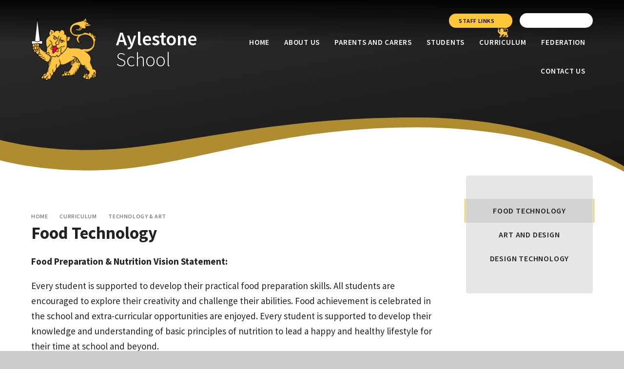

--- FILE ---
content_type: text/html
request_url: https://www.aylestone.hereford.sch.uk/page/?title=Food+Technology&pid=58
body_size: 52206
content:

<!DOCTYPE html>
<!--[if IE 7]><html class="no-ios no-js lte-ie9 lte-ie8 lte-ie7" lang="en" xml:lang="en"><![endif]-->
<!--[if IE 8]><html class="no-ios no-js lte-ie9 lte-ie8"  lang="en" xml:lang="en"><![endif]-->
<!--[if IE 9]><html class="no-ios no-js lte-ie9"  lang="en" xml:lang="en"><![endif]-->
<!--[if !IE]><!--> <html class="no-ios no-js"  lang="en" xml:lang="en"><!--<![endif]-->
	<head>
		<meta http-equiv="X-UA-Compatible" content="IE=edge" />
		<meta http-equiv="content-type" content="text/html; charset=utf-8"/>
		
		<link rel="canonical" href="https://www.aylestone.hereford.sch.uk/page/?title=Food+Technology&amp;pid=58">
		<script>window.FontAwesomeConfig = {showMissingIcons: false};</script><link rel="stylesheet" media="screen" href="https://cdn.juniperwebsites.co.uk/_includes/font-awesome/5.7.1/css/fa-web-font.css?cache=v4.6.56.3">
<script defer src="https://cdn.juniperwebsites.co.uk/_includes/font-awesome/5.7.1/js/fontawesome-all.min.js?cache=v4.6.56.3"></script>
<script defer src="https://cdn.juniperwebsites.co.uk/_includes/font-awesome/5.7.1/js/fa-v4-shims.min.js?cache=v4.6.56.3"></script>

		<title>Aylestone School - Food Technology</title>
		
		<style type="text/css">
			:root {
				
				--col-pri: rgb(34, 34, 34);
				
				--col-sec: rgb(136, 136, 136);
				
			}
		</style>
		
<!--[if IE]>
<script>
console = {log:function(){return;}};
</script>
<![endif]-->

<script>
	var boolItemEditDisabled;
	var boolLanguageMode, boolLanguageEditOriginal;
	var boolViewingConnect;
	var boolConnectDashboard;
	var displayRegions = [];
	var intNewFileCount = 0;
	strItemType = "page";
	strSubItemType = "page";

	var featureSupport = {
		tagging: false,
		eventTagging: false
	};
	var boolLoggedIn = false;
boolAdminMode = false;
	var boolSuperUser = false;
strCookieBarStyle = 'bar';
	intParentPageID = "60";
	intCurrentItemID = 58;
	var intCurrentCatID = "";
boolIsHomePage = false;
	boolItemEditDisabled = true;
	boolLanguageEditOriginal=true;
	strCurrentLanguage='en-gb';	strFileAttachmentsUploadLocation = 'bottom';	boolViewingConnect = false;	boolConnectDashboard = false;	var objEditorComponentList = {};

</script>

<script src="https://cdn.juniperwebsites.co.uk/admin/_includes/js/mutation_events.min.js?cache=v4.6.56.3"></script>
<script src="https://cdn.juniperwebsites.co.uk/admin/_includes/js/jquery/jquery.js?cache=v4.6.56.3"></script>
<script src="https://cdn.juniperwebsites.co.uk/admin/_includes/js/jquery/jquery.prefilter.js?cache=v4.6.56.3"></script>
<script src="https://cdn.juniperwebsites.co.uk/admin/_includes/js/jquery/jquery.query.js?cache=v4.6.56.3"></script>
<script src="https://cdn.juniperwebsites.co.uk/admin/_includes/js/jquery/js.cookie.js?cache=v4.6.56.3"></script>
<script src="/_includes/editor/template-javascript.asp?cache=260112"></script>
<script src="/admin/_includes/js/functions/minified/functions.login.new.asp?cache=260112"></script>

  <script>

  </script>
<link href="https://www.aylestone.hereford.sch.uk/feeds/pages.asp?pid=58&lang=en" rel="alternate" type="application/rss+xml" title="Aylestone School - Food Technology - Page Updates"><link href="https://www.aylestone.hereford.sch.uk/feeds/comments.asp?title=Food Technology&amp;item=page&amp;pid=58" rel="alternate" type="application/rss+xml" title="Aylestone School - Food Technology - Page Comments"><link rel="stylesheet" media="screen" href="/_site/css/main.css?cache=260112">

	<link rel="stylesheet" href="/_site/css/print.css" type="text/css" media="print">
	<meta name="mobile-web-app-capable" content="yes">
	<meta name="apple-mobile-web-app-capable" content="yes">
	<meta name="viewport" content="width=device-width, initial-scale=1, minimum-scale=1, maximum-scale=1">
	<link rel="author" href="/humans.txt">
	<link rel="icon" href="/_site/images/favicons/favicon.ico">
	<link rel="apple-touch-icon" href="/_site/images/favicons/favicon.png">
	<link rel="preconnect" href="https://fonts.gstatic.com">
	<link href="https://fonts.googleapis.com/css2?family=Source+Sans+Pro:ital,wght@0,200;0,300;0,400;0,600;0,700;1,200;1,300;1,400;1,600;1,700&display=swap" rel="stylesheet">

	<script type="text/javascript">
	var iOS = ( navigator.userAgent.match(/(iPad|iPhone|iPod)/g) ? true : false );
	if (iOS) { $('html').removeClass('no-ios').addClass('ios'); }
	</script><link rel="stylesheet" media="screen" href="https://cdn.juniperwebsites.co.uk/_includes/css/content-blocks.css?cache=v4.6.56.3">
<link rel="stylesheet" media="screen" href="/_includes/css/cookie-colour.asp?cache=260112">
<link rel="stylesheet" media="screen" href="https://cdn.juniperwebsites.co.uk/_includes/css/cookies.css?cache=v4.6.56.3">
<link rel="stylesheet" media="screen" href="https://cdn.juniperwebsites.co.uk/_includes/css/cookies.advanced.css?cache=v4.6.56.3">
<link rel="stylesheet" media="screen" href="https://cdn.juniperwebsites.co.uk/_includes/css/overlord.css?cache=v4.6.56.3">
<link rel="stylesheet" media="screen" href="https://cdn.juniperwebsites.co.uk/_includes/css/templates.css?cache=v4.6.56.3">
<link rel="stylesheet" media="screen" href="/_site/css/attachments.css?cache=260112">
<link rel="stylesheet" media="screen" href="/_site/css/templates.css?cache=260112">
<style>#print_me { display: none;}</style><script src="https://cdn.juniperwebsites.co.uk/admin/_includes/js/modernizr.js?cache=v4.6.56.3"></script>

        <meta property="og:site_name" content="Aylestone School" />
        <meta property="og:title" content="Food Technology" />
        <meta property="og:image" content="https://www.aylestone.hereford.sch.uk/_site/images/design/thumbnail.jpg" />
        <meta property="og:type" content="website" />
        <meta property="twitter:card" content="summary" />
</head>


    <body>


<div id="print_me"></div>
<div class="mason mason--inner">

	<section class="access">
		<a class="access__anchor" name="header"></a>
		<a class="access__link" href="#content">Skip to content &darr;</a>
	</section>
	

	<header class="header header__flex" data-header="" data-menu="">
		<section class="menu">
			<button class="reset__button cover mobile__menu__bg" data-remove=".mason--menu"></button>
			<div class="menu__extras">
				
				<div class="staff__links__container">
					<button class="staff__links__toggle reset__button">Staff Links<i class="far fa-chevron-down"></i></button>
					<div class="staff__links__list"><a href="https://workspace.aylestone.hereford.sch.uk" target="_blank">Remote Login</a><a href="https://www.aylestone.hereford.sch.uk/admin" target="_blank">Admin</a></div>
				</div>
				<div class="search__container">
					<form class="search" method="post" action="/search/default.asp?pid=0">
						<input class="search__input" type="text" name="searchValue" title="Search" placeholder="" />
						<button class="search__submit" type="submit" name="Search" title="Search" aria-label="Search"><i class="fa fa-search" aria-hidden="true"></i></button>
					</form>
				</div>
			</div>
			<nav class="menu__sidebar">
				<ul class="menu__list reset__ul"><li class="menu__list__item menu__list__item--page_1"><a class="menu__list__item__link reset__a block" id="page_1" href="/"><span>Home</span></a><button class="menu__list__item__button reset__button" data-tab=".menu__list__item--page_1--expand"><i class="menu__list__item__button__icon fa fa-angle-down"></i></button></li><li class="menu__list__item menu__list__item--page_6 menu__list__item--subitems"><a class="menu__list__item__link reset__a block" id="page_6" href="/page/?title=About+Us&amp;pid=6"><span>About Us</span></a><button class="menu__list__item__button reset__button" data-tab=".menu__list__item--page_6--expand"><i class="menu__list__item__button__icon fa fa-angle-down"></i></button><ul class="menu__list__item__sub"><li class="menu__list__item menu__list__item--page_21"><a class="menu__list__item__link reset__a block" id="page_21" href="/page/?title=Policies&amp;pid=21"><span>Policies</span></a><button class="menu__list__item__button reset__button" data-tab=".menu__list__item--page_21--expand"><i class="menu__list__item__button__icon fa fa-angle-down"></i></button></li><li class="menu__list__item menu__list__item--url_26"><a class="menu__list__item__link reset__a block" id="url_26" href="/page/?title=About+Us&amp;pid=6"><span>Achieving Excellence Together</span></a><button class="menu__list__item__button reset__button" data-tab=".menu__list__item--url_26--expand"><i class="menu__list__item__button__icon fa fa-angle-down"></i></button></li><li class="menu__list__item menu__list__item--page_45"><a class="menu__list__item__link reset__a block" id="page_45" href="/page/?title=Meet+the+Staff&amp;pid=45"><span>Meet the Staff</span></a><button class="menu__list__item__button reset__button" data-tab=".menu__list__item--page_45--expand"><i class="menu__list__item__button__icon fa fa-angle-down"></i></button></li><li class="menu__list__item menu__list__item--page_14"><a class="menu__list__item__link reset__a block" id="page_14" href="/page/?title=Mission%2C+Vision%2C+Ethos+and+Values&amp;pid=14"><span>Mission, Vision, Ethos and Values</span></a><button class="menu__list__item__button reset__button" data-tab=".menu__list__item--page_14--expand"><i class="menu__list__item__button__icon fa fa-angle-down"></i></button></li><li class="menu__list__item menu__list__item--page_15"><a class="menu__list__item__link reset__a block" id="page_15" href="/page/?title=Statutory+Information&amp;pid=15"><span>Statutory Information</span></a><button class="menu__list__item__button reset__button" data-tab=".menu__list__item--page_15--expand"><i class="menu__list__item__button__icon fa fa-angle-down"></i></button></li><li class="menu__list__item menu__list__item--page_19"><a class="menu__list__item__link reset__a block" id="page_19" href="/page/?title=SEND&amp;pid=19"><span>SEND</span></a><button class="menu__list__item__button reset__button" data-tab=".menu__list__item--page_19--expand"><i class="menu__list__item__button__icon fa fa-angle-down"></i></button></li><li class="menu__list__item menu__list__item--page_22"><a class="menu__list__item__link reset__a block" id="page_22" href="/page/?title=Prospectus&amp;pid=22"><span>Prospectus</span></a><button class="menu__list__item__button reset__button" data-tab=".menu__list__item--page_22--expand"><i class="menu__list__item__button__icon fa fa-angle-down"></i></button></li><li class="menu__list__item menu__list__item--page_23"><a class="menu__list__item__link reset__a block" id="page_23" href="/page/?title=Student+Services&amp;pid=23"><span>Student Services</span></a><button class="menu__list__item__button reset__button" data-tab=".menu__list__item--page_23--expand"><i class="menu__list__item__button__icon fa fa-angle-down"></i></button></li></ul></li><li class="menu__list__item menu__list__item--page_7 menu__list__item--subitems"><a class="menu__list__item__link reset__a block" id="page_7" href="/page/?title=Parents+and+Carers&amp;pid=7"><span>Parents and Carers</span></a><button class="menu__list__item__button reset__button" data-tab=".menu__list__item--page_7--expand"><i class="menu__list__item__button__icon fa fa-angle-down"></i></button><ul class="menu__list__item__sub"><li class="menu__list__item menu__list__item--url_31"><a class="menu__list__item__link reset__a block" id="url_31" href="/events"><span>Calendar</span></a><button class="menu__list__item__button reset__button" data-tab=".menu__list__item--url_31--expand"><i class="menu__list__item__button__icon fa fa-angle-down"></i></button></li><li class="menu__list__item menu__list__item--page_61"><a class="menu__list__item__link reset__a block" id="page_61" href="/page/?title=Letters&amp;pid=61"><span>Letters</span></a><button class="menu__list__item__button reset__button" data-tab=".menu__list__item--page_61--expand"><i class="menu__list__item__button__icon fa fa-angle-down"></i></button></li><li class="menu__list__item menu__list__item--page_279"><a class="menu__list__item__link reset__a block" id="page_279" href="/page/?title=PiXL&amp;pid=279"><span>PiXL</span></a><button class="menu__list__item__button reset__button" data-tab=".menu__list__item--page_279--expand"><i class="menu__list__item__button__icon fa fa-angle-down"></i></button></li><li class="menu__list__item menu__list__item--page_24"><a class="menu__list__item__link reset__a block" id="page_24" href="/page/?title=Term+Dates+%26amp%3B+Times+of+the+School+Day&amp;pid=24"><span>Term Dates &amp; Times of the School Day</span></a><button class="menu__list__item__button reset__button" data-tab=".menu__list__item--page_24--expand"><i class="menu__list__item__button__icon fa fa-angle-down"></i></button></li><li class="menu__list__item menu__list__item--page_47"><a class="menu__list__item__link reset__a block" id="page_47" href="/admissions"><span>Admissions</span></a><button class="menu__list__item__button reset__button" data-tab=".menu__list__item--page_47--expand"><i class="menu__list__item__button__icon fa fa-angle-down"></i></button></li><li class="menu__list__item menu__list__item--page_26"><a class="menu__list__item__link reset__a block" id="page_26" href="/page/?title=Attendance&amp;pid=26"><span>Attendance</span></a><button class="menu__list__item__button reset__button" data-tab=".menu__list__item--page_26--expand"><i class="menu__list__item__button__icon fa fa-angle-down"></i></button></li><li class="menu__list__item menu__list__item--page_27"><a class="menu__list__item__link reset__a block" id="page_27" href="/page/?title=Uniform&amp;pid=27"><span>Uniform</span></a><button class="menu__list__item__button reset__button" data-tab=".menu__list__item--page_27--expand"><i class="menu__list__item__button__icon fa fa-angle-down"></i></button></li><li class="menu__list__item menu__list__item--page_143"><a class="menu__list__item__link reset__a block" id="page_143" href="/page/?title=Equipment+List&amp;pid=143"><span>Equipment List</span></a><button class="menu__list__item__button reset__button" data-tab=".menu__list__item--page_143--expand"><i class="menu__list__item__button__icon fa fa-angle-down"></i></button></li><li class="menu__list__item menu__list__item--page_30"><a class="menu__list__item__link reset__a block" id="page_30" href="/page/?title=E%2DSafety&amp;pid=30"><span>E-Safety</span></a><button class="menu__list__item__button reset__button" data-tab=".menu__list__item--page_30--expand"><i class="menu__list__item__button__icon fa fa-angle-down"></i></button></li><li class="menu__list__item menu__list__item--url_33"><a class="menu__list__item__link reset__a block" id="url_33" href="https://aylestone.pupiltracking.com"><span>Pupil Tracking</span></a><button class="menu__list__item__button reset__button" data-tab=".menu__list__item--url_33--expand"><i class="menu__list__item__button__icon fa fa-angle-down"></i></button></li><li class="menu__list__item menu__list__item--page_113"><a class="menu__list__item__link reset__a block" id="page_113" href="/page/?title=Aylestone+Menu+Information&amp;pid=113"><span>Aylestone Menu Information</span></a><button class="menu__list__item__button reset__button" data-tab=".menu__list__item--page_113--expand"><i class="menu__list__item__button__icon fa fa-angle-down"></i></button></li><li class="menu__list__item menu__list__item--page_238"><a class="menu__list__item__link reset__a block" id="page_238" href="/page/?title=Mental+Health+%26amp%3B+Wellbeing+Support&amp;pid=238"><span>Mental Health &amp; Wellbeing Support</span></a><button class="menu__list__item__button reset__button" data-tab=".menu__list__item--page_238--expand"><i class="menu__list__item__button__icon fa fa-angle-down"></i></button></li><li class="menu__list__item menu__list__item--page_289"><a class="menu__list__item__link reset__a block" id="page_289" href="/page/?title=Early+Help+Offer&amp;pid=289"><span>Early Help Offer</span></a><button class="menu__list__item__button reset__button" data-tab=".menu__list__item--page_289--expand"><i class="menu__list__item__button__icon fa fa-angle-down"></i></button></li></ul></li><li class="menu__list__item menu__list__item--page_8 menu__list__item--subitems"><a class="menu__list__item__link reset__a block" id="page_8" href="/page/?title=Students&amp;pid=8"><span>Students</span></a><button class="menu__list__item__button reset__button" data-tab=".menu__list__item--page_8--expand"><i class="menu__list__item__button__icon fa fa-angle-down"></i></button><ul class="menu__list__item__sub"><li class="menu__list__item menu__list__item--page_29"><a class="menu__list__item__link reset__a block" id="page_29" href="/page/?title=Wider+Opportunities&amp;pid=29"><span>Wider Opportunities</span></a><button class="menu__list__item__button reset__button" data-tab=".menu__list__item--page_29--expand"><i class="menu__list__item__button__icon fa fa-angle-down"></i></button></li><li class="menu__list__item menu__list__item--page_31"><a class="menu__list__item__link reset__a block" id="page_31" href="/page/?title=Useful+Websites&amp;pid=31"><span>Useful Websites</span></a><button class="menu__list__item__button reset__button" data-tab=".menu__list__item--page_31--expand"><i class="menu__list__item__button__icon fa fa-angle-down"></i></button></li><li class="menu__list__item menu__list__item--page_63"><a class="menu__list__item__link reset__a block" id="page_63" href="/page/?title=Careers&amp;pid=63"><span>Careers</span></a><button class="menu__list__item__button reset__button" data-tab=".menu__list__item--page_63--expand"><i class="menu__list__item__button__icon fa fa-angle-down"></i></button></li><li class="menu__list__item menu__list__item--page_75"><a class="menu__list__item__link reset__a block" id="page_75" href="/page/?title=Exams&amp;pid=75"><span>Exams</span></a><button class="menu__list__item__button reset__button" data-tab=".menu__list__item--page_75--expand"><i class="menu__list__item__button__icon fa fa-angle-down"></i></button></li><li class="menu__list__item menu__list__item--page_116"><a class="menu__list__item__link reset__a block" id="page_116" href="/page/?title=Y9+Options+Information&amp;pid=116"><span>Y9 Options Information</span></a><button class="menu__list__item__button reset__button" data-tab=".menu__list__item--page_116--expand"><i class="menu__list__item__button__icon fa fa-angle-down"></i></button></li><li class="menu__list__item menu__list__item--page_237"><a class="menu__list__item__link reset__a block" id="page_237" href="/page/?title=Mental+Health+%26amp%3B+Wellbeing+Support&amp;pid=237"><span>Mental Health &amp; Wellbeing Support</span></a><button class="menu__list__item__button reset__button" data-tab=".menu__list__item--page_237--expand"><i class="menu__list__item__button__icon fa fa-angle-down"></i></button></li><li class="menu__list__item menu__list__item--page_282"><a class="menu__list__item__link reset__a block" id="page_282" href="/page/?title=PiXL&amp;pid=282"><span>PiXL</span></a><button class="menu__list__item__button reset__button" data-tab=".menu__list__item--page_282--expand"><i class="menu__list__item__button__icon fa fa-angle-down"></i></button></li></ul></li><li class="menu__list__item menu__list__item--page_16 menu__list__item--subitems menu__list__item--selected"><a class="menu__list__item__link reset__a block" id="page_16" href="/page/?title=Curriculum&amp;pid=16"><span>Curriculum</span></a><button class="menu__list__item__button reset__button" data-tab=".menu__list__item--page_16--expand"><i class="menu__list__item__button__icon fa fa-angle-down"></i></button><ul class="menu__list__item__sub"><li class="menu__list__item menu__list__item--url_25"><a class="menu__list__item__link reset__a block" id="url_25" href="/page/?title=Curriculum&amp;pid=16"><span>Outline and Aims</span></a><button class="menu__list__item__button reset__button" data-tab=".menu__list__item--url_25--expand"><i class="menu__list__item__button__icon fa fa-angle-down"></i></button></li><li class="menu__list__item menu__list__item--page_69"><a class="menu__list__item__link reset__a block" id="page_69" href="/page/?title=English&amp;pid=69"><span>English</span></a><button class="menu__list__item__button reset__button" data-tab=".menu__list__item--page_69--expand"><i class="menu__list__item__button__icon fa fa-angle-down"></i></button></li><li class="menu__list__item menu__list__item--page_66"><a class="menu__list__item__link reset__a block" id="page_66" href="/page/?title=Maths+%26amp%3B+Psychology&amp;pid=66"><span>Maths &amp; Psychology</span></a><button class="menu__list__item__button reset__button" data-tab=".menu__list__item--page_66--expand"><i class="menu__list__item__button__icon fa fa-angle-down"></i></button></li><li class="menu__list__item menu__list__item--page_174"><a class="menu__list__item__link reset__a block" id="page_174" href="/page/?title=Science&amp;pid=174"><span>Science</span></a><button class="menu__list__item__button reset__button" data-tab=".menu__list__item--page_174--expand"><i class="menu__list__item__button__icon fa fa-angle-down"></i></button></li><li class="menu__list__item menu__list__item--page_60 menu__list__item--selected"><a class="menu__list__item__link reset__a block" id="page_60" href="/page/?title=Technology+%26amp%3B+Art&amp;pid=60"><span>Technology &amp; Art</span></a><button class="menu__list__item__button reset__button" data-tab=".menu__list__item--page_60--expand"><i class="menu__list__item__button__icon fa fa-angle-down"></i></button></li><li class="menu__list__item menu__list__item--page_36"><a class="menu__list__item__link reset__a block" id="page_36" href="/page/?title=Computer+Science+%26amp%3B+Business+Studies&amp;pid=36"><span>Computer Science &amp; Business Studies</span></a><button class="menu__list__item__button reset__button" data-tab=".menu__list__item--page_36--expand"><i class="menu__list__item__button__icon fa fa-angle-down"></i></button></li><li class="menu__list__item menu__list__item--page_39"><a class="menu__list__item__link reset__a block" id="page_39" href="/page/?title=Humanities&amp;pid=39"><span>Humanities</span></a><button class="menu__list__item__button reset__button" data-tab=".menu__list__item--page_39--expand"><i class="menu__list__item__button__icon fa fa-angle-down"></i></button></li><li class="menu__list__item menu__list__item--page_40"><a class="menu__list__item__link reset__a block" id="page_40" href="/page/?title=Modern+Foreign+Languages&amp;pid=40"><span>Modern Foreign Languages</span></a><button class="menu__list__item__button reset__button" data-tab=".menu__list__item--page_40--expand"><i class="menu__list__item__button__icon fa fa-angle-down"></i></button></li><li class="menu__list__item menu__list__item--page_59"><a class="menu__list__item__link reset__a block" id="page_59" href="/page/?title=Physical+Education+%26amp%3B+Music&amp;pid=59"><span>Physical Education &amp; Music</span></a><button class="menu__list__item__button reset__button" data-tab=".menu__list__item--page_59--expand"><i class="menu__list__item__button__icon fa fa-angle-down"></i></button></li></ul></li><li class="menu__list__item menu__list__item--page_10 menu__list__item--subitems"><a class="menu__list__item__link reset__a block" id="page_10" href="/page/?title=Federation&amp;pid=10"><span>Federation</span></a><button class="menu__list__item__button reset__button" data-tab=".menu__list__item--page_10--expand"><i class="menu__list__item__button__icon fa fa-angle-down"></i></button><ul class="menu__list__item__sub"><li class="menu__list__item menu__list__item--url_30"><a class="menu__list__item__link reset__a block" id="url_30" href="/page/?title=Federation&amp;pid=10"><span>About our Federation</span></a><button class="menu__list__item__button reset__button" data-tab=".menu__list__item--url_30--expand"><i class="menu__list__item__button__icon fa fa-angle-down"></i></button></li><li class="menu__list__item menu__list__item--page_44"><a class="menu__list__item__link reset__a block" id="page_44" href="/page/?title=Governors&amp;pid=44"><span>Governors</span></a><button class="menu__list__item__button reset__button" data-tab=".menu__list__item--page_44--expand"><i class="menu__list__item__button__icon fa fa-angle-down"></i></button></li><li class="menu__list__item menu__list__item--url_5"><a class="menu__list__item__link reset__a block" id="url_5" href="https://www.broadlands.hereford.sch.uk" target="_blank" rel="external"><span>Broadlands</span></a><button class="menu__list__item__button reset__button" data-tab=".menu__list__item--url_5--expand"><i class="menu__list__item__button__icon fa fa-angle-down"></i></button></li><li class="menu__list__item menu__list__item--url_4"><a class="menu__list__item__link reset__a block" id="url_4" href="https://www.withington.hereford.sch.uk" target="_blank" rel="external"><span>Withington</span></a><button class="menu__list__item__button reset__button" data-tab=".menu__list__item--url_4--expand"><i class="menu__list__item__button__icon fa fa-angle-down"></i></button></li><li class="menu__list__item menu__list__item--page_107"><a class="menu__list__item__link reset__a block" id="page_107" href="/page/?title=Vacancies&amp;pid=107"><span>Vacancies</span></a><button class="menu__list__item__button reset__button" data-tab=".menu__list__item--page_107--expand"><i class="menu__list__item__button__icon fa fa-angle-down"></i></button></li></ul></li><li class="menu__list__item menu__list__item--page_2"><a class="menu__list__item__link reset__a block" id="page_2" href="/contact-us"><span>Contact Us</span></a><button class="menu__list__item__button reset__button" data-tab=".menu__list__item--page_2--expand"><i class="menu__list__item__button__icon fa fa-angle-down"></i></button></li></ul>
			</nav>
		</section>
		<div class="header__extras">
			<button class="menu__btn reset__button bg__pri block fw__700 f__uppercase col__white" data-toggle=".mason--menu">	
				<div class="menu__btn__text menu__btn__text--open cover"><i class="fas fa-bars"></i></div>
				<div class="menu__btn__text menu__btn__text--close cover"><i class="fas fa-times"></i></div>
			</button>
		</div>
		<div class="header__container">
			<div class="header__logo inline">
				<a href="/" class="block"><img src="/_site/images/design/logo.png" class="block" alt="Aylestone School" /></a>
				<h1 class="header__title f__22 col__pri"><span>Aylestone</span><br />School</h1>			
			</div>
		</div>
	</header>
	
	<section class="hero parent">
		
		<div class="hero__slideshow cover parent" data-cycle="" data-parallax="top" data-watch=".hero">
			<div class="hero__slideshow__item cover"><div class="hero__slideshow__item__image" data-img="/_site/data/files/images/slideshow/085EB33395F97DC2E534EE4940A8ACFF.jpg"></div></div><div class="hero__slideshow__item cover"><div class="hero__slideshow__item__image" data-img="/_site/data/files/images/slideshow/62EB6E932EE09155694EAE07A65A34BE.jpg"></div></div><div class="hero__slideshow__item cover"><div class="hero__slideshow__item__image" data-img="/_site/data/files/images/slideshow/64EA44D205727A4D4DF4EA1E9FA34F86.jpg"></div></div><div class="hero__slideshow__item cover"><div class="hero__slideshow__item__image" data-img="/_site/data/files/images/slideshow/A126B2D491907B5EE334EB8E2B096175.jpg"></div></div><div class="hero__slideshow__item cover"><div class="hero__slideshow__item__image" data-img="/_site/data/files/images/slideshow/AFF05BA13AABB63058C66C89EFE978E2.jpg"></div></div><div class="hero__slideshow__item cover"><div class="hero__slideshow__item__image" data-img="/_site/data/files/images/slideshow/C1416EDE288B5AA9A577CE3063A0BED5.jpg"></div></div><div class="hero__slideshow__item cover"><div class="hero__slideshow__item__image" data-img="/_site/data/files/images/slideshow/E2AF91B3D850B7C7F35B566F5BB128CA.jpg"></div></div>
		</div>
		
			<svg class="hero__border" xmlns="http://www.w3.org/2000/svg" viewBox="0 0 1400 130.398" preserveAspectRatio="none">
				<g data-name="Group 673">
					<path data-name="Path 44" d="M1400 109.849S1234.568 1.981 941.879.054 459.705 48.847 292.937 67.715 0 50.303 0 50.303v76.244h1400z"/>
					<path data-name="Path 43" d="M1400 121.758s-165.432-97.66-458.121-99.587-482.174 72.612-648.942 91.48S0 96.239 0 96.239v34.16h1400z" fill="#fff"/>
				</g>
			</svg>
		
	</section>
	
	<main class="main container" id="scrollDown">
		
		<div class="main__flex">
			<div class="content content--page">
				<div class="breadcrumbs">
					<ul class="content__path"><li class="content__path__item content__path__item--page_1 inline f__uppercase fw__700 f__12"><a class="content__path__item__link reset__a col__type" id="page_1" href="/">Home</a><span class="content__path__item__sep"><i class="far fa-long-arrow-right"></i></span></li><li class="content__path__item content__path__item--page_16 content__path__item--selected inline f__uppercase fw__700 f__12"><a class="content__path__item__link reset__a col__type" id="page_16" href="/page/?title=Curriculum&amp;pid=16">Curriculum</a><span class="content__path__item__sep"><i class="far fa-long-arrow-right"></i></span></li><li class="content__path__item content__path__item--page_60 content__path__item--selected inline f__uppercase fw__700 f__12"><a class="content__path__item__link reset__a col__type" id="page_60" href="/page/?title=Technology+%26amp%3B+Art&amp;pid=60">Technology &amp; Art</a><span class="content__path__item__sep"><i class="far fa-long-arrow-right"></i></span></li><li class="content__path__item content__path__item--page_58 content__path__item--selected content__path__item--final inline f__uppercase fw__700 f__12"><a class="content__path__item__link reset__a col__type" id="page_58" href="/page/?title=Food+Technology&amp;pid=58">Food Technology</a><span class="content__path__item__sep"><i class="far fa-long-arrow-right"></i></span></li></ul>
				</div>
				<h1 class="content__title" id="itemTitle">Food Technology</h1>
				<a class="content__anchor" name="content"></a>
				<div class="content__region"><p style="margin-left:0in; text-align:left"><span><span><span><span><span><strong>Food Preparation &amp; Nutrition Vision Statement:</strong></span></span></span></span></span></p>

<p style="margin-left:0in; text-align:left"><span><span><span><span><span>Every student is supported to develop their practical food preparation skills. All students are encouraged to explore their creativity and challenge their abilities. Food achievement is celebrated in the school and extra-curricular opportunities are enjoyed. Every student is supported to develop their knowledge and understanding of basic principles of nutrition to lead a happy and healthy lifestyle for their time at school and beyond.&nbsp;</span></span></span></span></span></p>

<p style="margin-left:0in; text-align:left"><span><span><span><span><span><strong>Food Preparation &amp; Nutrition </strong></span><span><strong>Aims:</strong></span></span></span></span></span></p>

<p class="intro" style="margin-left:0.38in; text-align:left"><span><span><span><span><span>1.<span>All students are able to access a diverse curriculum that considers the principles of healthy eating and living.</span></span></span></span></span></span></p>

<p class="intro" style="margin-left:0.38in; text-align:left"><span><span><span><span><span>2.<span>Students learn and develop theoretical understanding of nutrition and healthy eating. Healthy living and health, hygiene and safety is the golden thread throughout all lessons. </span></span></span></span></span></span></p>

<p class="intro" style="margin-left:0.38in; text-align:left"><span><span><span><span><span>3.<span>Students develop their self-awareness and confidence through the mastery of challenging subject-based skills such as: knife skills, using the oven and hob safely, using equipment, judging and manipulating sensory elements of food, presenting food to a high quality, amongst many more.</span></span></span></span></span></span></p>

<p class="intro" style="margin-left:0.38in; text-align:left"><span><span><span><span><span>4.<span>Students are challenged and supported to achieve through structured, scaffolded tasks and a developmental assessment framework.</span></span></span></span></span></span></p>

<p class="intro" style="margin-left:0.38in; text-align:left"><span><span><span><span><span>5.<span>Students develop their competencies of inquiry, analysis and critical thinking through written, visual and oral communication using food specific vocabulary.</span></span></span></span></span></span></p>

<p class="intro" style="margin-left:0.38in; text-align:left"><span><span><span><span><span>6.<span>Students develop an understanding of British values especially focusing on mutual respect and tolerance for others valuing different cultures and cuisines and celebrating diversity of food.</span></span></span></span></span></span></p>

<p class="intro" style="margin-left:0.38in; text-align:left"><span><span><span><span><span>7.<span>Students develop an appreciation of Food and its integral contributions within world culture,&nbsp; The transferable skills developed within the subject and specific career opportunities. </span></span></span></span></span></span></p>

<p style="margin-left:0.13in; margin-right:0in"><span><span><span><span><span><span><span>All students at Key Stage 3 will have two lessons of food a fortnight throughout the academic year. We understand that learning how to cook is a crucial life skill that enables students to feed themselves and others well, both now and in later life which underpins ou</span></span></span></span></span><span><span><span><span><span>r strategy and ethos. </span></span></span></span></span><span><span><span><span><span>Food is a hugely popular subject and it paves the way for students to demonstrate both flair and creativity in their work.</span></span></span></span></span><br />
<span><span><span><span><span>Year 7, 8 and 9 students follow a course based around the National Curriculum which encourages them to understand and apply the fundamental principles of nutrition and healthy eating. The students are required to cook a wide range of sweet and savoury dishes with the level of challenge and skill increasing each academic year.</span></span></span></span></span></span></span></p>

<p style="margin-left:0.13in; margin-right:0in"><span><span><span><span><span><span><span>During the year, students will also complete one full term of an elongated project that incorporates graphics and textiles to demonstrate a cross-curricular approach and ensure that students are accessing all technology subjects detailed in the national curriculum. </span></span></span></span></span></span></span></p>

<p><img alt="" height="675" src="/_site/data/files/images/auto_upload/page/58/CEAC48C466DB2E7C58DE5C4AF9D6D8EF.jpg" style="float:left; margin:0 1em 1em 0" title="" width="970" /></p>

<h4><span><span><span><span><span><strong>Food Preparation &amp; Nutrition GCSE</strong></span></span></span></span></span></h4>

<p><span><span><span><span><span>Exam board: </span></span></span></span></span><span><span><span><span><span>Eduqas</span></span></span></span></span><span><span><span><span><span><strong><span></span></strong></span></span></span></span></span></p>

<p><span><span><span><span><span><strong><span>How will I be assessed?</span></strong></span></span></span></span></span></p>

<p style="margin-left:.13in; margin-right:0in; text-align:left"><span><span><span><span><span><span><span>50% of the qualification is awarded through coursework which is made up of the below assignments:<br />
&nbsp; </span></span></span></span></span><span><span><span><span><span>NE</span></span></span></span></span><span><span><span><span><span>A1: Food investigation ( food science experiment)<br />
&nbsp; NEA 2: Food Preparation assessment (three dishes which meets set brief)</span></span></span></span></span></span></span></p>

<p style="margin-left:.13in; margin-right:0in; text-align:left"><span><span><span><span><span><span><span>50% of the qualification is awarded through a written exa</span></span></span></span></span><span><span><span><span><span>m that assesses knowledge and understanding of the key principles of nutrition theory. </span></span></span></span></span></span></span><span><span><span><span><span><strong><span></span></strong></span></span></span></span></span></p>

<p style="margin-left:.13in; margin-right:0in; text-align:left"><span><span><span><span><span><strong><span>How will I learn?</span></strong></span></span></span></span></span></p>

<p style="margin-left:.13in; margin-right:0in; text-align:left"><span><span><span><span><span><span><span>Students cook each week at GCSE level and work their way through a recipe booklet, reflecting on the sensory elements, skills and food science that underpins each practical. Students will also have theory-based lessons where the students will learn and understand how and why we fuel our bodies alongside provenance and food science amongst many other topics. </span></span></span></span></span></span></span><span><span><span><span><span><strong><span></span></strong></span></span></span></span></span></p>

<p style="margin-left:.13in; margin-right:0in; text-align:left"><span><span><span><span><span><strong><span>What can I progress to?</span></strong></span></span></span><span><span><span><span><span><br />
You could:</span></span></span></span></span></span></span></p>

<div style="margin-left:.5in; margin-right:0in; text-align:left"><span><span>&bull;<span><span><span><span><span>Become a Chef</span></span></span></span></span></span></span></div>

<div style="margin-left:.5in; margin-right:0in; text-align:left"><span><span>&bull;<span><span><span><span><span>Sports nutritionist </span></span></span></span></span></span></span></div>

<div style="margin-left:.5in; margin-right:0in; text-align:left"><span><span>&bull;<span><span><span><span><span>Personal Trainer</span></span></span></span></span></span></span></div>

<div style="margin-left:.5in; margin-right:0in; text-align:left"><span><span>&bull;<span><span><span><span><span>Work in hospitality </span></span></span></span></span></span></span></div>

<div style="margin-left:.5in; margin-right:0in; text-align:left"><span><span>&bull;<span><span><span><span><span>Food Styling </span></span></span></span></span></span></span></div>

<div style="margin-left:.5in; margin-right:0in; text-align:left"><span><span>&bull;<span><span><span><span><span>Food Blogger</span></span></span></span></span></span></span></div>

<div style="margin-left:.5in; margin-right:0in; text-align:left"><span><span>&bull;<span><span><span><span><span>Go to College and then university studying a variety of subjects</span></span></span></span></span></span></span></div>

<p><img alt="" height="589" src="/_site/data/files/images/auto_upload/page/58/EA28058251BAB921CC4D8CD0105B5301.jpg" title="" width="868" /></p>

<h3>For further information:</h3>

<p>Mr Stevenson</p>

<p>Email:&nbsp;<a href="mailto:lpearn@aylestone.hereford.sch.uk">MStevenson@aylestone.hereford.sch.uk</a></p>

<p>&nbsp;</p>
				</div>			
						
			</div>
			
				<div class="subnav__container container">
					<nav class="subnav">
						<a class="subnav__anchor" name="subnav"></a>
						<ul class="subnav__list"><li class="subnav__list__item subnav__list__item--page_58 subnav__list__item--selected subnav__list__item--final"><a class="subnav__list__item__link col__white reset__a block" id="page_58" href="/page/?title=Food+Technology&amp;pid=58"><span class="inline">Food Technology</span></a></li><li class="subnav__list__item subnav__list__item--page_54"><a class="subnav__list__item__link col__white reset__a block" id="page_54" href="/page/?title=Art+and+Design&amp;pid=54"><span class="inline">Art and Design</span></a></li><li class="subnav__list__item subnav__list__item--page_57"><a class="subnav__list__item__link col__white reset__a block" id="page_57" href="/page/?title=Design+Technology&amp;pid=57"><span class="inline">Design Technology</span></a></li></ul>
					</nav>
					
				</div>
			
		</div>
			
	</main> 

	
				
	



	<footer class="footer container col__white f__center">
		<div class="footer__contact">
			<svg class="footer__border" xmlns="http://www.w3.org/2000/svg" viewBox="0 0 1400 161.845" preserveAspectRatio="none">
				<g data-name="Group 680" fill="#222">
					<path data-parallax="top" data-watch=".footer" data-multiplier="0.002" data-name="Path 44" d="M0 136.34S165.432 2.459 458.121.067s482.179 60.56 648.942 83.978S1400 62.434 1400 62.434v94.633H0z" opacity=".6"/>
					<path data-name="Path 43" d="M0 151.121S165.432 29.91 458.121 27.518s482.179 90.123 648.942 113.54S1400 119.447 1400 119.447v42.4H0z"/>
				</g>
			</svg>
			<div class="bg__pri">
				<div class="footer__contact__inner">
					<img class="footer__contact__logo" src="/_site/images/design/logo.png" alt="School Logo" />
					<div class="footer__address">
						<p class="footer__contact__title">Address</p>
						<p class="footer__contact__text">Broadlands House, Broadlands Lane, Hereford, HR1 1HY</p>
					</div>
					<div class="footer__phone">
						<p class="footer__contact__title">Telephone</p>
						<p class="footer__contact__text">01432 357371</p>
					</div>
					<div class="footer__email">
						<p class="footer__contact__title">Email</p>
						<p class="footer__contact__text"><a href="mailto:admin@aylestone.hereford.sch.uk" target="_top">admin@aylestone.hereford.sch.uk</a></p>
					</div>
				</div>
			</div>	
		</div>
		<div class="footer__info bg__pri">
			<div class="footer__info__inner">
				<div class="footer__legal">
					<p class="footer__legal__links">
						<a href="https://www.aylestone.hereford.sch.uk/accessibility.asp?level=high-vis&amp;item=page_58" title="This link will display the current page in high visibility mode, suitable for screen reader software">High Visibility Version</a><a href="https://www.aylestone.hereford.sch.uk/accessibility-statement/">Accessibility Statement</a>
						<a href="/sitemap/?pid=0">Sitemap</a>
						<a href="/privacy-cookies/">Privacy Policy</a><a href="#" id="cookie_settings" role="button" title="Cookie Settings" aria-label="Cookie Settings">Cookie Settings</a>
<script>
	$(document).ready(function() {
		$('#cookie_settings').on('click', function(event) { 
			event.preventDefault();
			$('.cookie_information__icon').trigger('click');
		});
	}); 
</script>
					</p>
					<p class="footer__legal__text">Copyright &copy; 2026&nbsp; Aylestone School, Website design for schools by <a rel="nofollow" target="_blank" href="https://websites.junipereducation.org/"> e4education</a></p>
				</div>
				<div class="footer__federation">
					<p class="footer__federation__title">Our<br />Federation:</p>
					<a href="/" class="footer__federation__link">
						<img src="/_site/images/design/Broadlands-logo.png" alt="Broadlands School logo" />
					</a>
					<a href="/" class="footer__federation__link">
						<img src="/_site/images/design/withington-logo.png" alt="Withington School Logo" />
					</a>
				</div>	
			</div>	
		</div>
		
	</footer>

	 

	

</div>

<!-- JS -->

<style>
	.image__map {
		position: relative;
		display: inline-block;
	}
	.image__map img {
		display: block;
		max-width: 100%;
	}
	.image__map__link {
		position: absolute;
		z-index: 2;
		display: block;
		
	}
	.mason--demo .image__map__link {
		border: 2px solid red;
	}
</style>


<!-- /JS -->
<script src="https://cdn.juniperwebsites.co.uk/admin/_includes/js/functions/minified/functions.dialog.js?cache=v4.6.56.3"></script>
<div class="cookie_information cookie_information--bar cookie_information--bottom cookie_information--left cookie_information--active"> <div class="cookie_information__icon_container "> <div class="cookie_information__icon " title="Cookie Settings"><i class="fa fa-exclamation"></i></div> <div class="cookie_information__hex "></div> </div> <div class="cookie_information__inner"> <div class="cookie_information__hex cookie_information__hex--large"></div> <div class="cookie_information__info"> <span class="cookie_information_heading ">Cookie Policy</span> <article>This site uses cookies to store information on your computer. <a href="/privacy-cookies" title="See cookie policy">Click here for more information</a><div class="cookie_information__buttons"><button class="cookie_information__button " data-type="allow" title="Allow" aria-label="Allow">Allow</button><button class="cookie_information__button  " data-type="deny" title="Deny" aria-label="Deny">Deny</button></div></article> </div> <button class="cookie_information__close"><i class="fa fa-times" ria-hidden="true"></i></button> </div></div>

<script>
    var strDialogTitle = 'Cookie Settings',
        strDialogSaveButton = 'Save',
        strDialogRevokeButton = 'Revoke';

    $(document).ready(function(){
        $('.cookie_information__icon, .cookie_information__close').on('click', function() {
            $('.cookie_information').toggleClass('cookie_information--active');
        });

        if ($.cookie.allowed()) {
            $('.cookie_information__icon_container').addClass('cookie_information__icon_container--hidden');
            $('.cookie_information').removeClass('cookie_information--active');
        }

        $(document).on('click', '.cookie_information__button', function() {
            var strType = $(this).data('type');
            if (strType === 'settings') {
                openCookieSettings();
            } else {
                saveCookiePreferences(strType, '');
            }
        });
        if (!$('.cookie_ui').length) {
            $('body').append($('<div>', {
                class: 'cookie_ui'
            }));
        }

        var openCookieSettings = function() {
            $('body').e4eDialog({
                diagTitle: strDialogTitle,
                contentClass: 'clublist--add',
                width: '500px',
                height: '90%',
                source: '/privacy-cookies/cookie-popup.asp',
                bind: false,
                appendTo: '.cookie_ui',
                buttons: [{
                    id: 'primary',
                    label: strDialogSaveButton,
                    fn: function() {
                        var arrAllowedItems = [];
                        var strType = 'allow';
                        arrAllowedItems.push('core');
                        if ($('#cookie--targeting').is(':checked')) arrAllowedItems.push('targeting');
                        if ($('#cookie--functional').is(':checked')) arrAllowedItems.push('functional');
                        if ($('#cookie--performance').is(':checked')) arrAllowedItems.push('performance');
                        if (!arrAllowedItems.length) strType = 'deny';
                        if (!arrAllowedItems.length === 4) arrAllowedItems = 'all';
                        saveCookiePreferences(strType, arrAllowedItems.join(','));
                        this.close();
                    }
                }, {
                    id: 'close',
                    
                    label: strDialogRevokeButton,
                    
                    fn: function() {
                        saveCookiePreferences('deny', '');
                        this.close();
                    }
                }]
            });
        }
        var saveCookiePreferences = function(strType, strCSVAllowedItems) {
            if (!strType) return;
            if (!strCSVAllowedItems) strCSVAllowedItems = 'all';
            $.ajax({
                'url': '/privacy-cookies/json.asp?action=updateUserPreferances',
                data: {
                    preference: strType,
                    allowItems: strCSVAllowedItems === 'all' ? '' : strCSVAllowedItems
                },
                success: function(data) {
                    var arrCSVAllowedItems = strCSVAllowedItems.split(',');
                    if (data) {
                        if ('allow' === strType && (strCSVAllowedItems === 'all' || (strCSVAllowedItems.indexOf('core') > -1 && strCSVAllowedItems.indexOf('targeting') > -1) && strCSVAllowedItems.indexOf('functional') > -1 && strCSVAllowedItems.indexOf('performance') > -1)) {
                            if ($(document).find('.no__cookies').length > 0) {
                                $(document).find('.no__cookies').each(function() {
                                    if ($(this).data('replacement')) {
                                        var replacement = $(this).data('replacement')
                                        $(this).replaceWith(replacement);
                                    } else {
                                        window.location.reload();
                                    }
                                });
                            }
                            $('.cookie_information__icon_container').addClass('cookie_information__icon_container--hidden');
                            $('.cookie_information').removeClass('cookie_information--active');
                            $('.cookie_information__info').find('article').replaceWith(data);
                        } else {
                            $('.cookie_information__info').find('article').replaceWith(data);
                            if(strType === 'dontSave' || strType === 'save') {
                                $('.cookie_information').removeClass('cookie_information--active');
                            } else if(strType === 'deny') {
                                $('.cookie_information').addClass('cookie_information--active');
                            } else {
                                $('.cookie_information').removeClass('cookie_information--active');
                            }
                        }
                    }
                }
            });
        }
    });
</script><script src="/_includes/js/mason.min.js?cache=260112"></script>
<script src="/_site/js/min/jquery.cycle2.min.js?cache=260112"></script>
<script src="/_site/js/min/owl.carousel.min.js?cache=260112"></script>
<script src="/_site/js/min/modernizer-custom.min.js?cache=260112"></script>
<script src="/_site/js/min/functions.min.js?cache=260112"></script>
<script src="/_site/js/min/scripts.min.js?cache=260112"></script>
<script>
var loadedJS = {"https://cdn.juniperwebsites.co.uk/_includes/font-awesome/5.7.1/js/fontawesome-all.min.js": true,"https://cdn.juniperwebsites.co.uk/_includes/font-awesome/5.7.1/js/fa-v4-shims.min.js": true,"https://cdn.juniperwebsites.co.uk/admin/_includes/js/mutation_events.min.js": true,"https://cdn.juniperwebsites.co.uk/admin/_includes/js/jquery/jquery.js": true,"https://cdn.juniperwebsites.co.uk/admin/_includes/js/jquery/jquery.prefilter.js": true,"https://cdn.juniperwebsites.co.uk/admin/_includes/js/jquery/jquery.query.js": true,"https://cdn.juniperwebsites.co.uk/admin/_includes/js/jquery/js.cookie.js": true,"/_includes/editor/template-javascript.asp": true,"/admin/_includes/js/functions/minified/functions.login.new.asp": true,"https://cdn.juniperwebsites.co.uk/admin/_includes/js/modernizr.js": true,"https://cdn.juniperwebsites.co.uk/admin/_includes/js/functions/minified/functions.dialog.js": true,"/_includes/js/mason.min.js": true,"/_site/js/min/jquery.cycle2.min.js": true,"/_site/js/min/owl.carousel.min.js": true,"/_site/js/min/modernizer-custom.min.js": true,"/_site/js/min/functions.min.js": true,"/_site/js/min/scripts.min.js": true};
var loadedCSS = {"https://cdn.juniperwebsites.co.uk/_includes/font-awesome/5.7.1/css/fa-web-font.css": true,"/_site/css/main.css": true,"https://cdn.juniperwebsites.co.uk/_includes/css/content-blocks.css": true,"/_includes/css/cookie-colour.asp": true,"https://cdn.juniperwebsites.co.uk/_includes/css/cookies.css": true,"https://cdn.juniperwebsites.co.uk/_includes/css/cookies.advanced.css": true,"https://cdn.juniperwebsites.co.uk/_includes/css/overlord.css": true,"https://cdn.juniperwebsites.co.uk/_includes/css/templates.css": true,"/_site/css/attachments.css": true,"/_site/css/templates.css": true};
</script>


</body>
</html>

--- FILE ---
content_type: text/css
request_url: https://www.aylestone.hereford.sch.uk/_site/css/attachments.css?cache=260112
body_size: 4295
content:
.content__attachments__list{padding:0;margin:0 -.5em;list-style:none;overflow:auto}.content__attachments__list li{padding:0 .5em;margin:0 0 1em}@media (min-width:415px){.content__attachments__list--2 li,.content__attachments__list--3 li,.content__attachments__list--4 li{width:50%;float:left}}.lte-ie8 .content__attachments__list--2 li,.lte-ie8 .content__attachments__list--3 li,.lte-ie8 .content__attachments__list--4 li{width:50%;float:left}@media (min-width:769px){.content__attachments__list--3 li,.content__attachments__list--4 li{width:33.33%}}.lte-ie8 .content__attachments__list--3 li,.lte-ie8 .content__attachments__list--4 li{width:33.33%}@media (min-width:1025px){.content__attachments__list--4 li{width:25%}}.content__attachments__list__item{padding:0 1em;display:block;position:relative;text-align:left;text-decoration:none}.content__attachments__list__item__info{margin-right:2.5em}.content__attachments__list__item__info__name{white-space:nowrap;-o-text-overflow:ellipsis;text-overflow:ellipsis;overflow:hidden}.content__attachments__list__item__icon{width:3em;position:absolute;right:.5em;top:.5em;bottom:.5em;background:url("/_includes/images/icons/txt.gif") no-repeat center}.content__attachments__list__item__icon--pdf{background-image:url("/_includes/images/icons/pdf.gif")}.content__attachments__list__item__icon--zip{background-image:url("/_includes/images/icons/zip.gif")}.content__attachments__list__item__icon--csv{background-image:url("/_includes/images/icons/csv.gif")}.content__attachments__list__item__icon--doc,.content__attachments__list__item__icon--docx{background-image:url("/_includes/images/icons/doc.gif")}.content__attachments__list__item__icon--odt{background-image:url("/_includes/images/icons/odf_text.gif")}.content__attachments__list__item__icon--xls,.content__attachments__list__item__icon--xlsx{background-image:url("/_includes/images/icons/xls.gif")}.content__attachments__list__item__icon--pub{background-image:url("/_includes/images/icons/pub.gif")}.content__attachments__list__item__icon--pps,.content__attachments__list__item__icon--ppsx,.content__attachments__list__item__icon--ppt,.content__attachments__list__item__icon--pptm,.content__attachments__list__item__icon--pptx{background-image:url("/_includes/images/icons/ppt.gif")}.content__attachments__list__item__icon--mp3{background-image:url("/_includes/images/icons/mp3.gif")}.content__attachments__list__item__icon--gif{background-image:url("/_includes/images/icons/gif.gif")}.content__attachments__list__item__icon--jpeg,.content__attachments__list__item__icon--jpg{background-image:url("/_includes/images/icons/jpg.gif")}.content__attachments__list__item__icon--png{background-image:url("/_includes/images/icons/png.gif")}.content__attachments__list li{width:100%}.content__attachments__list a{height:70px;border-radius:35px;background:#FDC73A;color:#000;border:none!important;-webkit-transition:0.4s;-o-transition:0.4s;transition:0.4s}.content__attachments__list a:hover{background:#000;color:#FDC73A}.content__attachments__list .content__attachments__list__item__info{margin:0;height:100%;display:-webkit-box;display:-ms-flexbox;display:flex;-webkit-box-align:center;-ms-flex-align:center;align-items:center;display:flex}.content__attachments__list .content__attachments__list__item__info__name{margin:0;line-height:70px;font-size:15px;letter-spacing:0.05em;font-weight:600;text-transform:uppercase}.content__attachments__list .content__attachments__list__item__info__desc{margin:0;display:none}@media (min-width:769px){.content__attachments__list a{padding:0 30px}.content__attachments__list .content__attachments__list__item__info__desc{display:inline-block;font-size:12px;letter-spacing:0.05em;font-weight:600;opacity:0.5;margin:0 19px;-ms-flex-negative:0;flex-shrink:0}}.lte-ie8 .content__attachments__list a{padding:0 30px}.lte-ie8 .content__attachments__list .content__attachments__list__item__info__desc{display:inline-block;font-size:12px;letter-spacing:0.05em;font-weight:600;opacity:0.5;margin:0 19px;-ms-flex-negative:0;flex-shrink:0}@media (min-width:1025px){.content__attachments__list .content__attachments__list__item__info:after{content:"\f33d";font-family:fontAwesome;font-size:1em;line-height:70px;-ms-flex-negative:0;flex-shrink:0;font-weight:400;margin-left:auto}}